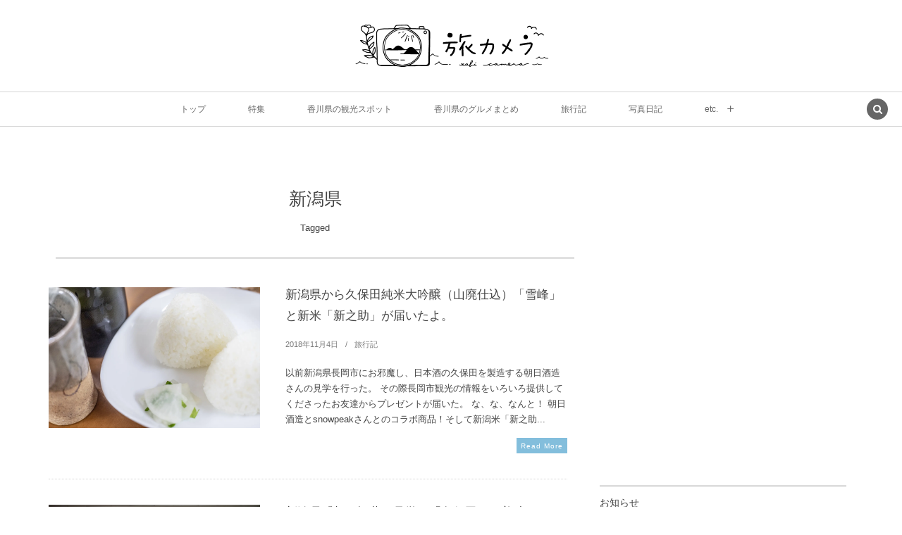

--- FILE ---
content_type: text/html; charset=UTF-8
request_url: https://digitalcamera-travel.info/tag/niigata/
body_size: 15054
content:
<!DOCTYPE html><html lang="ja"><head prefix="og: http://ogp.me/ns# fb: http://ogp.me/ns/fb# blog: http://ogp.me/ns/website#"><meta charset="UTF-8" />
<meta name="viewport" content="width=device-width,initial-scale=1,minimum-scale=1,user-scalable=yes" />
<meta name="description" content="  新潟県タグの記事一覧" /><meta property="og:title" content="新潟県  タグが付けられた記事一覧を表示しています。  | 旅カメラ" /><meta property="og:type" content="article" /><meta property="og:url" content="https://digitalcamera-travel.info/tag/niigata/" /><meta property="og:image" content="http://digitalcamera-travel.info/wp-content/uploads/23.jpg" /><meta property="og:image:width" content="2048" /><meta property="og:image:height" content="1365" /><meta property="og:description" content="  新潟県タグの記事一覧" /><meta property="og:site_name" content="旅カメラ" /><link rel="canonical" href="https://digitalcamera-travel.info/tag/niigata/" /><script data-cfasync="false" data-no-defer="1" data-no-minify="1" data-no-optimize="1">var ewww_webp_supported=!1;function check_webp_feature(A,e){var w;e=void 0!==e?e:function(){},ewww_webp_supported?e(ewww_webp_supported):((w=new Image).onload=function(){ewww_webp_supported=0<w.width&&0<w.height,e&&e(ewww_webp_supported)},w.onerror=function(){e&&e(!1)},w.src="data:image/webp;base64,"+{alpha:"UklGRkoAAABXRUJQVlA4WAoAAAAQAAAAAAAAAAAAQUxQSAwAAAARBxAR/Q9ERP8DAABWUDggGAAAABQBAJ0BKgEAAQAAAP4AAA3AAP7mtQAAAA=="}[A])}check_webp_feature("alpha");</script><script data-cfasync="false" data-no-defer="1" data-no-minify="1" data-no-optimize="1">var Arrive=function(c,w){"use strict";if(c.MutationObserver&&"undefined"!=typeof HTMLElement){var r,a=0,u=(r=HTMLElement.prototype.matches||HTMLElement.prototype.webkitMatchesSelector||HTMLElement.prototype.mozMatchesSelector||HTMLElement.prototype.msMatchesSelector,{matchesSelector:function(e,t){return e instanceof HTMLElement&&r.call(e,t)},addMethod:function(e,t,r){var a=e[t];e[t]=function(){return r.length==arguments.length?r.apply(this,arguments):"function"==typeof a?a.apply(this,arguments):void 0}},callCallbacks:function(e,t){t&&t.options.onceOnly&&1==t.firedElems.length&&(e=[e[0]]);for(var r,a=0;r=e[a];a++)r&&r.callback&&r.callback.call(r.elem,r.elem);t&&t.options.onceOnly&&1==t.firedElems.length&&t.me.unbindEventWithSelectorAndCallback.call(t.target,t.selector,t.callback)},checkChildNodesRecursively:function(e,t,r,a){for(var i,n=0;i=e[n];n++)r(i,t,a)&&a.push({callback:t.callback,elem:i}),0<i.childNodes.length&&u.checkChildNodesRecursively(i.childNodes,t,r,a)},mergeArrays:function(e,t){var r,a={};for(r in e)e.hasOwnProperty(r)&&(a[r]=e[r]);for(r in t)t.hasOwnProperty(r)&&(a[r]=t[r]);return a},toElementsArray:function(e){return e=void 0!==e&&("number"!=typeof e.length||e===c)?[e]:e}}),e=(l.prototype.addEvent=function(e,t,r,a){a={target:e,selector:t,options:r,callback:a,firedElems:[]};return this._beforeAdding&&this._beforeAdding(a),this._eventsBucket.push(a),a},l.prototype.removeEvent=function(e){for(var t,r=this._eventsBucket.length-1;t=this._eventsBucket[r];r--)e(t)&&(this._beforeRemoving&&this._beforeRemoving(t),(t=this._eventsBucket.splice(r,1))&&t.length&&(t[0].callback=null))},l.prototype.beforeAdding=function(e){this._beforeAdding=e},l.prototype.beforeRemoving=function(e){this._beforeRemoving=e},l),t=function(i,n){var o=new e,l=this,s={fireOnAttributesModification:!1};return o.beforeAdding(function(t){var e=t.target;e!==c.document&&e!==c||(e=document.getElementsByTagName("html")[0]);var r=new MutationObserver(function(e){n.call(this,e,t)}),a=i(t.options);r.observe(e,a),t.observer=r,t.me=l}),o.beforeRemoving(function(e){e.observer.disconnect()}),this.bindEvent=function(e,t,r){t=u.mergeArrays(s,t);for(var a=u.toElementsArray(this),i=0;i<a.length;i++)o.addEvent(a[i],e,t,r)},this.unbindEvent=function(){var r=u.toElementsArray(this);o.removeEvent(function(e){for(var t=0;t<r.length;t++)if(this===w||e.target===r[t])return!0;return!1})},this.unbindEventWithSelectorOrCallback=function(r){var a=u.toElementsArray(this),i=r,e="function"==typeof r?function(e){for(var t=0;t<a.length;t++)if((this===w||e.target===a[t])&&e.callback===i)return!0;return!1}:function(e){for(var t=0;t<a.length;t++)if((this===w||e.target===a[t])&&e.selector===r)return!0;return!1};o.removeEvent(e)},this.unbindEventWithSelectorAndCallback=function(r,a){var i=u.toElementsArray(this);o.removeEvent(function(e){for(var t=0;t<i.length;t++)if((this===w||e.target===i[t])&&e.selector===r&&e.callback===a)return!0;return!1})},this},i=new function(){var s={fireOnAttributesModification:!1,onceOnly:!1,existing:!1};function n(e,t,r){return!(!u.matchesSelector(e,t.selector)||(e._id===w&&(e._id=a++),-1!=t.firedElems.indexOf(e._id)))&&(t.firedElems.push(e._id),!0)}var c=(i=new t(function(e){var t={attributes:!1,childList:!0,subtree:!0};return e.fireOnAttributesModification&&(t.attributes=!0),t},function(e,i){e.forEach(function(e){var t=e.addedNodes,r=e.target,a=[];null!==t&&0<t.length?u.checkChildNodesRecursively(t,i,n,a):"attributes"===e.type&&n(r,i)&&a.push({callback:i.callback,elem:r}),u.callCallbacks(a,i)})})).bindEvent;return i.bindEvent=function(e,t,r){t=void 0===r?(r=t,s):u.mergeArrays(s,t);var a=u.toElementsArray(this);if(t.existing){for(var i=[],n=0;n<a.length;n++)for(var o=a[n].querySelectorAll(e),l=0;l<o.length;l++)i.push({callback:r,elem:o[l]});if(t.onceOnly&&i.length)return r.call(i[0].elem,i[0].elem);setTimeout(u.callCallbacks,1,i)}c.call(this,e,t,r)},i},o=new function(){var a={};function i(e,t){return u.matchesSelector(e,t.selector)}var n=(o=new t(function(){return{childList:!0,subtree:!0}},function(e,r){e.forEach(function(e){var t=e.removedNodes,e=[];null!==t&&0<t.length&&u.checkChildNodesRecursively(t,r,i,e),u.callCallbacks(e,r)})})).bindEvent;return o.bindEvent=function(e,t,r){t=void 0===r?(r=t,a):u.mergeArrays(a,t),n.call(this,e,t,r)},o};d(HTMLElement.prototype),d(NodeList.prototype),d(HTMLCollection.prototype),d(HTMLDocument.prototype),d(Window.prototype);var n={};return s(i,n,"unbindAllArrive"),s(o,n,"unbindAllLeave"),n}function l(){this._eventsBucket=[],this._beforeAdding=null,this._beforeRemoving=null}function s(e,t,r){u.addMethod(t,r,e.unbindEvent),u.addMethod(t,r,e.unbindEventWithSelectorOrCallback),u.addMethod(t,r,e.unbindEventWithSelectorAndCallback)}function d(e){e.arrive=i.bindEvent,s(i,e,"unbindArrive"),e.leave=o.bindEvent,s(o,e,"unbindLeave")}}(window,void 0),ewww_webp_supported=!1;function check_webp_feature(e,t){var r;ewww_webp_supported?t(ewww_webp_supported):((r=new Image).onload=function(){ewww_webp_supported=0<r.width&&0<r.height,t(ewww_webp_supported)},r.onerror=function(){t(!1)},r.src="data:image/webp;base64,"+{alpha:"UklGRkoAAABXRUJQVlA4WAoAAAAQAAAAAAAAAAAAQUxQSAwAAAARBxAR/Q9ERP8DAABWUDggGAAAABQBAJ0BKgEAAQAAAP4AAA3AAP7mtQAAAA==",animation:"UklGRlIAAABXRUJQVlA4WAoAAAASAAAAAAAAAAAAQU5JTQYAAAD/////AABBTk1GJgAAAAAAAAAAAAAAAAAAAGQAAABWUDhMDQAAAC8AAAAQBxAREYiI/gcA"}[e])}function ewwwLoadImages(e){if(e){for(var t=document.querySelectorAll(".batch-image img, .image-wrapper a, .ngg-pro-masonry-item a, .ngg-galleria-offscreen-seo-wrapper a"),r=0,a=t.length;r<a;r++)ewwwAttr(t[r],"data-src",t[r].getAttribute("data-webp")),ewwwAttr(t[r],"data-thumbnail",t[r].getAttribute("data-webp-thumbnail"));for(var i=document.querySelectorAll("div.woocommerce-product-gallery__image"),r=0,a=i.length;r<a;r++)ewwwAttr(i[r],"data-thumb",i[r].getAttribute("data-webp-thumb"))}for(var n=document.querySelectorAll("video"),r=0,a=n.length;r<a;r++)ewwwAttr(n[r],"poster",e?n[r].getAttribute("data-poster-webp"):n[r].getAttribute("data-poster-image"));for(var o,l=document.querySelectorAll("img.ewww_webp_lazy_load"),r=0,a=l.length;r<a;r++)e&&(ewwwAttr(l[r],"data-lazy-srcset",l[r].getAttribute("data-lazy-srcset-webp")),ewwwAttr(l[r],"data-srcset",l[r].getAttribute("data-srcset-webp")),ewwwAttr(l[r],"data-lazy-src",l[r].getAttribute("data-lazy-src-webp")),ewwwAttr(l[r],"data-src",l[r].getAttribute("data-src-webp")),ewwwAttr(l[r],"data-orig-file",l[r].getAttribute("data-webp-orig-file")),ewwwAttr(l[r],"data-medium-file",l[r].getAttribute("data-webp-medium-file")),ewwwAttr(l[r],"data-large-file",l[r].getAttribute("data-webp-large-file")),null!=(o=l[r].getAttribute("srcset"))&&!1!==o&&o.includes("R0lGOD")&&ewwwAttr(l[r],"src",l[r].getAttribute("data-lazy-src-webp"))),l[r].className=l[r].className.replace(/\bewww_webp_lazy_load\b/,"");for(var s=document.querySelectorAll(".ewww_webp"),r=0,a=s.length;r<a;r++)e?(ewwwAttr(s[r],"srcset",s[r].getAttribute("data-srcset-webp")),ewwwAttr(s[r],"src",s[r].getAttribute("data-src-webp")),ewwwAttr(s[r],"data-orig-file",s[r].getAttribute("data-webp-orig-file")),ewwwAttr(s[r],"data-medium-file",s[r].getAttribute("data-webp-medium-file")),ewwwAttr(s[r],"data-large-file",s[r].getAttribute("data-webp-large-file")),ewwwAttr(s[r],"data-large_image",s[r].getAttribute("data-webp-large_image")),ewwwAttr(s[r],"data-src",s[r].getAttribute("data-webp-src"))):(ewwwAttr(s[r],"srcset",s[r].getAttribute("data-srcset-img")),ewwwAttr(s[r],"src",s[r].getAttribute("data-src-img"))),s[r].className=s[r].className.replace(/\bewww_webp\b/,"ewww_webp_loaded");window.jQuery&&jQuery.fn.isotope&&jQuery.fn.imagesLoaded&&(jQuery(".fusion-posts-container-infinite").imagesLoaded(function(){jQuery(".fusion-posts-container-infinite").hasClass("isotope")&&jQuery(".fusion-posts-container-infinite").isotope()}),jQuery(".fusion-portfolio:not(.fusion-recent-works) .fusion-portfolio-wrapper").imagesLoaded(function(){jQuery(".fusion-portfolio:not(.fusion-recent-works) .fusion-portfolio-wrapper").isotope()}))}function ewwwWebPInit(e){ewwwLoadImages(e),ewwwNggLoadGalleries(e),document.arrive(".ewww_webp",function(){ewwwLoadImages(e)}),document.arrive(".ewww_webp_lazy_load",function(){ewwwLoadImages(e)}),document.arrive("videos",function(){ewwwLoadImages(e)}),"loading"==document.readyState?document.addEventListener("DOMContentLoaded",ewwwJSONParserInit):("undefined"!=typeof galleries&&ewwwNggParseGalleries(e),ewwwWooParseVariations(e))}function ewwwAttr(e,t,r){null!=r&&!1!==r&&e.setAttribute(t,r)}function ewwwJSONParserInit(){"undefined"!=typeof galleries&&check_webp_feature("alpha",ewwwNggParseGalleries),check_webp_feature("alpha",ewwwWooParseVariations)}function ewwwWooParseVariations(e){if(e)for(var t=document.querySelectorAll("form.variations_form"),r=0,a=t.length;r<a;r++){var i=t[r].getAttribute("data-product_variations"),n=!1;try{for(var o in i=JSON.parse(i))void 0!==i[o]&&void 0!==i[o].image&&(void 0!==i[o].image.src_webp&&(i[o].image.src=i[o].image.src_webp,n=!0),void 0!==i[o].image.srcset_webp&&(i[o].image.srcset=i[o].image.srcset_webp,n=!0),void 0!==i[o].image.full_src_webp&&(i[o].image.full_src=i[o].image.full_src_webp,n=!0),void 0!==i[o].image.gallery_thumbnail_src_webp&&(i[o].image.gallery_thumbnail_src=i[o].image.gallery_thumbnail_src_webp,n=!0),void 0!==i[o].image.thumb_src_webp&&(i[o].image.thumb_src=i[o].image.thumb_src_webp,n=!0));n&&ewwwAttr(t[r],"data-product_variations",JSON.stringify(i))}catch(e){}}}function ewwwNggParseGalleries(e){if(e)for(var t in galleries){var r=galleries[t];galleries[t].images_list=ewwwNggParseImageList(r.images_list)}}function ewwwNggLoadGalleries(e){e&&document.addEventListener("ngg.galleria.themeadded",function(e,t){window.ngg_galleria._create_backup=window.ngg_galleria.create,window.ngg_galleria.create=function(e,t){var r=$(e).data("id");return galleries["gallery_"+r].images_list=ewwwNggParseImageList(galleries["gallery_"+r].images_list),window.ngg_galleria._create_backup(e,t)}})}function ewwwNggParseImageList(e){for(var t in e){var r=e[t];if(void 0!==r["image-webp"]&&(e[t].image=r["image-webp"],delete e[t]["image-webp"]),void 0!==r["thumb-webp"]&&(e[t].thumb=r["thumb-webp"],delete e[t]["thumb-webp"]),void 0!==r.full_image_webp&&(e[t].full_image=r.full_image_webp,delete e[t].full_image_webp),void 0!==r.srcsets)for(var a in r.srcsets)nggSrcset=r.srcsets[a],void 0!==r.srcsets[a+"-webp"]&&(e[t].srcsets[a]=r.srcsets[a+"-webp"],delete e[t].srcsets[a+"-webp"]);if(void 0!==r.full_srcsets)for(var i in r.full_srcsets)nggFSrcset=r.full_srcsets[i],void 0!==r.full_srcsets[i+"-webp"]&&(e[t].full_srcsets[i]=r.full_srcsets[i+"-webp"],delete e[t].full_srcsets[i+"-webp"])}return e}check_webp_feature("alpha",ewwwWebPInit);</script><title>新潟県  タグが付けられた記事一覧を表示しています。  | 旅カメラ</title>
<meta name='robots' content='max-image-preview:large' />
<link rel="dns-prefetch" href="//connect.facebook.net" /><link rel="dns-prefetch" href="//secure.gravatar.com" /><link rel="dns-prefetch" href="//api.pinterest.com" /><link rel="dns-prefetch" href="//jsoon.digitiminimi.com" /><link rel="dns-prefetch" href="//b.hatena.ne.jp" /><link rel="dns-prefetch" href="//platform.twitter.com" /><link rel='dns-prefetch' href='//ajax.googleapis.com' />
<link rel="alternate" type="application/rss+xml" title="旅カメラ &raquo; フィード" href="https://digitalcamera-travel.info/feed/" />
<link rel="alternate" type="application/rss+xml" title="旅カメラ &raquo; コメントフィード" href="https://digitalcamera-travel.info/comments/feed/" />
<link rel="alternate" type="application/rss+xml" title="旅カメラ &raquo; 新潟県 タグのフィード" href="https://digitalcamera-travel.info/tag/niigata/feed/" />
<style id='wp-img-auto-sizes-contain-inline-css' type='text/css'>
img:is([sizes=auto i],[sizes^="auto," i]){contain-intrinsic-size:3000px 1500px}
/*# sourceURL=wp-img-auto-sizes-contain-inline-css */
</style>
<style id='wp-block-library-inline-css' type='text/css'>
:root{--wp-block-synced-color:#7a00df;--wp-block-synced-color--rgb:122,0,223;--wp-bound-block-color:var(--wp-block-synced-color);--wp-editor-canvas-background:#ddd;--wp-admin-theme-color:#007cba;--wp-admin-theme-color--rgb:0,124,186;--wp-admin-theme-color-darker-10:#006ba1;--wp-admin-theme-color-darker-10--rgb:0,107,160.5;--wp-admin-theme-color-darker-20:#005a87;--wp-admin-theme-color-darker-20--rgb:0,90,135;--wp-admin-border-width-focus:2px}@media (min-resolution:192dpi){:root{--wp-admin-border-width-focus:1.5px}}.wp-element-button{cursor:pointer}:root .has-very-light-gray-background-color{background-color:#eee}:root .has-very-dark-gray-background-color{background-color:#313131}:root .has-very-light-gray-color{color:#eee}:root .has-very-dark-gray-color{color:#313131}:root .has-vivid-green-cyan-to-vivid-cyan-blue-gradient-background{background:linear-gradient(135deg,#00d084,#0693e3)}:root .has-purple-crush-gradient-background{background:linear-gradient(135deg,#34e2e4,#4721fb 50%,#ab1dfe)}:root .has-hazy-dawn-gradient-background{background:linear-gradient(135deg,#faaca8,#dad0ec)}:root .has-subdued-olive-gradient-background{background:linear-gradient(135deg,#fafae1,#67a671)}:root .has-atomic-cream-gradient-background{background:linear-gradient(135deg,#fdd79a,#004a59)}:root .has-nightshade-gradient-background{background:linear-gradient(135deg,#330968,#31cdcf)}:root .has-midnight-gradient-background{background:linear-gradient(135deg,#020381,#2874fc)}:root{--wp--preset--font-size--normal:16px;--wp--preset--font-size--huge:42px}.has-regular-font-size{font-size:1em}.has-larger-font-size{font-size:2.625em}.has-normal-font-size{font-size:var(--wp--preset--font-size--normal)}.has-huge-font-size{font-size:var(--wp--preset--font-size--huge)}.has-text-align-center{text-align:center}.has-text-align-left{text-align:left}.has-text-align-right{text-align:right}.has-fit-text{white-space:nowrap!important}#end-resizable-editor-section{display:none}.aligncenter{clear:both}.items-justified-left{justify-content:flex-start}.items-justified-center{justify-content:center}.items-justified-right{justify-content:flex-end}.items-justified-space-between{justify-content:space-between}.screen-reader-text{border:0;clip-path:inset(50%);height:1px;margin:-1px;overflow:hidden;padding:0;position:absolute;width:1px;word-wrap:normal!important}.screen-reader-text:focus{background-color:#ddd;clip-path:none;color:#444;display:block;font-size:1em;height:auto;left:5px;line-height:normal;padding:15px 23px 14px;text-decoration:none;top:5px;width:auto;z-index:100000}html :where(.has-border-color){border-style:solid}html :where([style*=border-top-color]){border-top-style:solid}html :where([style*=border-right-color]){border-right-style:solid}html :where([style*=border-bottom-color]){border-bottom-style:solid}html :where([style*=border-left-color]){border-left-style:solid}html :where([style*=border-width]){border-style:solid}html :where([style*=border-top-width]){border-top-style:solid}html :where([style*=border-right-width]){border-right-style:solid}html :where([style*=border-bottom-width]){border-bottom-style:solid}html :where([style*=border-left-width]){border-left-style:solid}html :where(img[class*=wp-image-]){height:auto;max-width:100%}:where(figure){margin:0 0 1em}html :where(.is-position-sticky){--wp-admin--admin-bar--position-offset:var(--wp-admin--admin-bar--height,0px)}@media screen and (max-width:600px){html :where(.is-position-sticky){--wp-admin--admin-bar--position-offset:0px}}

/*# sourceURL=wp-block-library-inline-css */
</style><style id='wp-block-paragraph-inline-css' type='text/css'>
.is-small-text{font-size:.875em}.is-regular-text{font-size:1em}.is-large-text{font-size:2.25em}.is-larger-text{font-size:3em}.has-drop-cap:not(:focus):first-letter{float:left;font-size:8.4em;font-style:normal;font-weight:100;line-height:.68;margin:.05em .1em 0 0;text-transform:uppercase}body.rtl .has-drop-cap:not(:focus):first-letter{float:none;margin-left:.1em}p.has-drop-cap.has-background{overflow:hidden}:root :where(p.has-background){padding:1.25em 2.375em}:where(p.has-text-color:not(.has-link-color)) a{color:inherit}p.has-text-align-left[style*="writing-mode:vertical-lr"],p.has-text-align-right[style*="writing-mode:vertical-rl"]{rotate:180deg}
/*# sourceURL=https://digitalcamera-travel.info/wp-includes/blocks/paragraph/style.min.css */
</style>
<style id='wp-block-quote-inline-css' type='text/css'>
.wp-block-quote{box-sizing:border-box;overflow-wrap:break-word}.wp-block-quote.is-large:where(:not(.is-style-plain)),.wp-block-quote.is-style-large:where(:not(.is-style-plain)){margin-bottom:1em;padding:0 1em}.wp-block-quote.is-large:where(:not(.is-style-plain)) p,.wp-block-quote.is-style-large:where(:not(.is-style-plain)) p{font-size:1.5em;font-style:italic;line-height:1.6}.wp-block-quote.is-large:where(:not(.is-style-plain)) cite,.wp-block-quote.is-large:where(:not(.is-style-plain)) footer,.wp-block-quote.is-style-large:where(:not(.is-style-plain)) cite,.wp-block-quote.is-style-large:where(:not(.is-style-plain)) footer{font-size:1.125em;text-align:right}.wp-block-quote>cite{display:block}
/*# sourceURL=https://digitalcamera-travel.info/wp-includes/blocks/quote/style.min.css */
</style>
<style id='global-styles-inline-css' type='text/css'>
:root{--wp--preset--aspect-ratio--square: 1;--wp--preset--aspect-ratio--4-3: 4/3;--wp--preset--aspect-ratio--3-4: 3/4;--wp--preset--aspect-ratio--3-2: 3/2;--wp--preset--aspect-ratio--2-3: 2/3;--wp--preset--aspect-ratio--16-9: 16/9;--wp--preset--aspect-ratio--9-16: 9/16;--wp--preset--color--black: #000000;--wp--preset--color--cyan-bluish-gray: #abb8c3;--wp--preset--color--white: #ffffff;--wp--preset--color--pale-pink: #f78da7;--wp--preset--color--vivid-red: #cf2e2e;--wp--preset--color--luminous-vivid-orange: #ff6900;--wp--preset--color--luminous-vivid-amber: #fcb900;--wp--preset--color--light-green-cyan: #7bdcb5;--wp--preset--color--vivid-green-cyan: #00d084;--wp--preset--color--pale-cyan-blue: #8ed1fc;--wp--preset--color--vivid-cyan-blue: #0693e3;--wp--preset--color--vivid-purple: #9b51e0;--wp--preset--gradient--vivid-cyan-blue-to-vivid-purple: linear-gradient(135deg,rgb(6,147,227) 0%,rgb(155,81,224) 100%);--wp--preset--gradient--light-green-cyan-to-vivid-green-cyan: linear-gradient(135deg,rgb(122,220,180) 0%,rgb(0,208,130) 100%);--wp--preset--gradient--luminous-vivid-amber-to-luminous-vivid-orange: linear-gradient(135deg,rgb(252,185,0) 0%,rgb(255,105,0) 100%);--wp--preset--gradient--luminous-vivid-orange-to-vivid-red: linear-gradient(135deg,rgb(255,105,0) 0%,rgb(207,46,46) 100%);--wp--preset--gradient--very-light-gray-to-cyan-bluish-gray: linear-gradient(135deg,rgb(238,238,238) 0%,rgb(169,184,195) 100%);--wp--preset--gradient--cool-to-warm-spectrum: linear-gradient(135deg,rgb(74,234,220) 0%,rgb(151,120,209) 20%,rgb(207,42,186) 40%,rgb(238,44,130) 60%,rgb(251,105,98) 80%,rgb(254,248,76) 100%);--wp--preset--gradient--blush-light-purple: linear-gradient(135deg,rgb(255,206,236) 0%,rgb(152,150,240) 100%);--wp--preset--gradient--blush-bordeaux: linear-gradient(135deg,rgb(254,205,165) 0%,rgb(254,45,45) 50%,rgb(107,0,62) 100%);--wp--preset--gradient--luminous-dusk: linear-gradient(135deg,rgb(255,203,112) 0%,rgb(199,81,192) 50%,rgb(65,88,208) 100%);--wp--preset--gradient--pale-ocean: linear-gradient(135deg,rgb(255,245,203) 0%,rgb(182,227,212) 50%,rgb(51,167,181) 100%);--wp--preset--gradient--electric-grass: linear-gradient(135deg,rgb(202,248,128) 0%,rgb(113,206,126) 100%);--wp--preset--gradient--midnight: linear-gradient(135deg,rgb(2,3,129) 0%,rgb(40,116,252) 100%);--wp--preset--font-size--small: 13px;--wp--preset--font-size--medium: 20px;--wp--preset--font-size--large: 36px;--wp--preset--font-size--x-large: 42px;--wp--preset--spacing--20: 0.44rem;--wp--preset--spacing--30: 0.67rem;--wp--preset--spacing--40: 1rem;--wp--preset--spacing--50: 1.5rem;--wp--preset--spacing--60: 2.25rem;--wp--preset--spacing--70: 3.38rem;--wp--preset--spacing--80: 5.06rem;--wp--preset--shadow--natural: 6px 6px 9px rgba(0, 0, 0, 0.2);--wp--preset--shadow--deep: 12px 12px 50px rgba(0, 0, 0, 0.4);--wp--preset--shadow--sharp: 6px 6px 0px rgba(0, 0, 0, 0.2);--wp--preset--shadow--outlined: 6px 6px 0px -3px rgb(255, 255, 255), 6px 6px rgb(0, 0, 0);--wp--preset--shadow--crisp: 6px 6px 0px rgb(0, 0, 0);}:where(.is-layout-flex){gap: 0.5em;}:where(.is-layout-grid){gap: 0.5em;}body .is-layout-flex{display: flex;}.is-layout-flex{flex-wrap: wrap;align-items: center;}.is-layout-flex > :is(*, div){margin: 0;}body .is-layout-grid{display: grid;}.is-layout-grid > :is(*, div){margin: 0;}:where(.wp-block-columns.is-layout-flex){gap: 2em;}:where(.wp-block-columns.is-layout-grid){gap: 2em;}:where(.wp-block-post-template.is-layout-flex){gap: 1.25em;}:where(.wp-block-post-template.is-layout-grid){gap: 1.25em;}.has-black-color{color: var(--wp--preset--color--black) !important;}.has-cyan-bluish-gray-color{color: var(--wp--preset--color--cyan-bluish-gray) !important;}.has-white-color{color: var(--wp--preset--color--white) !important;}.has-pale-pink-color{color: var(--wp--preset--color--pale-pink) !important;}.has-vivid-red-color{color: var(--wp--preset--color--vivid-red) !important;}.has-luminous-vivid-orange-color{color: var(--wp--preset--color--luminous-vivid-orange) !important;}.has-luminous-vivid-amber-color{color: var(--wp--preset--color--luminous-vivid-amber) !important;}.has-light-green-cyan-color{color: var(--wp--preset--color--light-green-cyan) !important;}.has-vivid-green-cyan-color{color: var(--wp--preset--color--vivid-green-cyan) !important;}.has-pale-cyan-blue-color{color: var(--wp--preset--color--pale-cyan-blue) !important;}.has-vivid-cyan-blue-color{color: var(--wp--preset--color--vivid-cyan-blue) !important;}.has-vivid-purple-color{color: var(--wp--preset--color--vivid-purple) !important;}.has-black-background-color{background-color: var(--wp--preset--color--black) !important;}.has-cyan-bluish-gray-background-color{background-color: var(--wp--preset--color--cyan-bluish-gray) !important;}.has-white-background-color{background-color: var(--wp--preset--color--white) !important;}.has-pale-pink-background-color{background-color: var(--wp--preset--color--pale-pink) !important;}.has-vivid-red-background-color{background-color: var(--wp--preset--color--vivid-red) !important;}.has-luminous-vivid-orange-background-color{background-color: var(--wp--preset--color--luminous-vivid-orange) !important;}.has-luminous-vivid-amber-background-color{background-color: var(--wp--preset--color--luminous-vivid-amber) !important;}.has-light-green-cyan-background-color{background-color: var(--wp--preset--color--light-green-cyan) !important;}.has-vivid-green-cyan-background-color{background-color: var(--wp--preset--color--vivid-green-cyan) !important;}.has-pale-cyan-blue-background-color{background-color: var(--wp--preset--color--pale-cyan-blue) !important;}.has-vivid-cyan-blue-background-color{background-color: var(--wp--preset--color--vivid-cyan-blue) !important;}.has-vivid-purple-background-color{background-color: var(--wp--preset--color--vivid-purple) !important;}.has-black-border-color{border-color: var(--wp--preset--color--black) !important;}.has-cyan-bluish-gray-border-color{border-color: var(--wp--preset--color--cyan-bluish-gray) !important;}.has-white-border-color{border-color: var(--wp--preset--color--white) !important;}.has-pale-pink-border-color{border-color: var(--wp--preset--color--pale-pink) !important;}.has-vivid-red-border-color{border-color: var(--wp--preset--color--vivid-red) !important;}.has-luminous-vivid-orange-border-color{border-color: var(--wp--preset--color--luminous-vivid-orange) !important;}.has-luminous-vivid-amber-border-color{border-color: var(--wp--preset--color--luminous-vivid-amber) !important;}.has-light-green-cyan-border-color{border-color: var(--wp--preset--color--light-green-cyan) !important;}.has-vivid-green-cyan-border-color{border-color: var(--wp--preset--color--vivid-green-cyan) !important;}.has-pale-cyan-blue-border-color{border-color: var(--wp--preset--color--pale-cyan-blue) !important;}.has-vivid-cyan-blue-border-color{border-color: var(--wp--preset--color--vivid-cyan-blue) !important;}.has-vivid-purple-border-color{border-color: var(--wp--preset--color--vivid-purple) !important;}.has-vivid-cyan-blue-to-vivid-purple-gradient-background{background: var(--wp--preset--gradient--vivid-cyan-blue-to-vivid-purple) !important;}.has-light-green-cyan-to-vivid-green-cyan-gradient-background{background: var(--wp--preset--gradient--light-green-cyan-to-vivid-green-cyan) !important;}.has-luminous-vivid-amber-to-luminous-vivid-orange-gradient-background{background: var(--wp--preset--gradient--luminous-vivid-amber-to-luminous-vivid-orange) !important;}.has-luminous-vivid-orange-to-vivid-red-gradient-background{background: var(--wp--preset--gradient--luminous-vivid-orange-to-vivid-red) !important;}.has-very-light-gray-to-cyan-bluish-gray-gradient-background{background: var(--wp--preset--gradient--very-light-gray-to-cyan-bluish-gray) !important;}.has-cool-to-warm-spectrum-gradient-background{background: var(--wp--preset--gradient--cool-to-warm-spectrum) !important;}.has-blush-light-purple-gradient-background{background: var(--wp--preset--gradient--blush-light-purple) !important;}.has-blush-bordeaux-gradient-background{background: var(--wp--preset--gradient--blush-bordeaux) !important;}.has-luminous-dusk-gradient-background{background: var(--wp--preset--gradient--luminous-dusk) !important;}.has-pale-ocean-gradient-background{background: var(--wp--preset--gradient--pale-ocean) !important;}.has-electric-grass-gradient-background{background: var(--wp--preset--gradient--electric-grass) !important;}.has-midnight-gradient-background{background: var(--wp--preset--gradient--midnight) !important;}.has-small-font-size{font-size: var(--wp--preset--font-size--small) !important;}.has-medium-font-size{font-size: var(--wp--preset--font-size--medium) !important;}.has-large-font-size{font-size: var(--wp--preset--font-size--large) !important;}.has-x-large-font-size{font-size: var(--wp--preset--font-size--x-large) !important;}
/*# sourceURL=global-styles-inline-css */
</style>

<style id='classic-theme-styles-inline-css' type='text/css'>
/*! This file is auto-generated */
.wp-block-button__link{color:#fff;background-color:#32373c;border-radius:9999px;box-shadow:none;text-decoration:none;padding:calc(.667em + 2px) calc(1.333em + 2px);font-size:1.125em}.wp-block-file__button{background:#32373c;color:#fff;text-decoration:none}
/*# sourceURL=/wp-includes/css/classic-themes.min.css */
</style>
<link rel='stylesheet' id='digipress-css' href='https://digitalcamera-travel.info/wp-content/themes/dp-lemon-cream/css/pc.css?ver=20251204003438' type='text/css' media='all' />
<link rel='stylesheet' id='deb-style-blocks-common-css' href='https://digitalcamera-travel.info/wp-content/plugins/dp-ex-blocks-free/dist/style-backend.css?ver=20251224115531' type='text/css' media='all' />
<style id='deb-common-styles-inline-css' type='text/css'>
:root{--deb-primary-color:#83bedc;--deb-base-font-color:#444444;--deb-container-bg-color:#ffffff;}body [class*="-reset--line-center-btm"][class*="-keycolor"]::after{--deb-line-color:#83bedc;}body [class*="-line-btm"][class*="-keycolor"]::after{border-color:#83bedc;}body [class*="-reset--line-left"][class*="-keycolor"]::after{--deb-line-color:#83bedc;}body [class*="-reset--deco-circle"][class*="-keycolor"]::after{--deb-circle-color:rgba(131,190,220,.24);--deb-circle-color-ov1:rgba(131,190,220,.3);--deb-circle-color-ov2:rgba(131,190,220,.15);}body p.is-style-box-deco-balloon{background-color:#83bedc;color:#ffffff;}body p.is-style-box-deco-balloon::after{border-color:#83bedc transparent transparent;}
/*# sourceURL=deb-common-styles-inline-css */
</style>
<link rel='stylesheet' id='dp-visual-css' href='https://digitalcamera-travel.info/wp-content/uploads/digipress/lemon_cream/css/visual-custom.css?ver=20251204003438' type='text/css' media='all' />
<script src="https://ajax.googleapis.com/ajax/libs/jquery/3.7.1/jquery.min.js?ver=6.9" id="jquery-js"></script>
<link rel="https://api.w.org/" href="https://digitalcamera-travel.info/wp-json/" /><link rel="alternate" title="JSON" type="application/json" href="https://digitalcamera-travel.info/wp-json/wp/v2/tags/819" /><link rel="EditURI" type="application/rsd+xml" title="RSD" href="https://digitalcamera-travel.info/xmlrpc.php?rsd" />

<link rel="icon" href="https://digitalcamera-travel.info/wp-content/uploads/cropped-09e206f5750b6541346a7f1bf563bbe7-32x32.png" sizes="32x32" />
<link rel="icon" href="https://digitalcamera-travel.info/wp-content/uploads/cropped-09e206f5750b6541346a7f1bf563bbe7-192x192.png" sizes="192x192" />
<link rel="apple-touch-icon" href="https://digitalcamera-travel.info/wp-content/uploads/cropped-09e206f5750b6541346a7f1bf563bbe7-180x180.png" />
<meta name="msapplication-TileImage" content="https://digitalcamera-travel.info/wp-content/uploads/cropped-09e206f5750b6541346a7f1bf563bbe7-270x270.png" />
<script>j$=jQuery;</script></head>
<body class="archive tag tag-niigata tag-819 wp-theme-dp-lemon-cream pc header-normal"><div id="wrapper">
<header id="header" class="header-normal">
<div id="header-content"><h1 class="header_title img"><a href="https://digitalcamera-travel.info/" title="旅カメラ"><img src="https://digitalcamera-travel.info/wp-content/uploads/digipress/lemon_cream/title/tabicamera.png" alt="旅カメラ" /></a></h1></div><div id="header-bar" class="header-bar">
<div id="header-bar-content" class="header-bar-content has_search"><nav id="header-menu" class="header-menu-normal-page"><div id="header-menu-content"><ul id="global_menu_ul" class="menu_num_7"><li id="menu-item-5024" class="menu-item menu-item-type-custom menu-item-object-custom menu-item-home"><a href="https://digitalcamera-travel.info/" class="menu-link"><span class="menu-title">トップ</span></a></li>
<li id="menu-item-17605" class="menu-item menu-item-type-taxonomy menu-item-object-category"><a href="https://digitalcamera-travel.info/category/feature/" class="menu-link"><span class="menu-title">特集</span></a></li>
<li id="menu-item-33906" class="menu-item menu-item-type-post_type menu-item-object-page"><a href="https://digitalcamera-travel.info/kagawa-tourist-spot/" class="menu-link"><span class="menu-title">香川県の観光スポット</span></a></li>
<li id="menu-item-41373" class="menu-item menu-item-type-custom menu-item-object-custom"><a href="https://digitalcamera-travel.info/gourmet-summary/" class="menu-link"><span class="menu-title">香川県のグルメまとめ</span></a></li>
<li id="menu-item-17640" class="menu-item menu-item-type-post_type menu-item-object-page"><a href="https://digitalcamera-travel.info/travel-note/" class="menu-link"><span class="menu-title">旅行記</span></a></li>
<li id="menu-item-9662" class="menu-item menu-item-type-taxonomy menu-item-object-category"><a href="https://digitalcamera-travel.info/category/photo-diary/" class="menu-link"><span class="menu-title">写真日記</span></a></li>
<li id="menu-item-57207" class="menu-item menu-item-type-custom menu-item-object-custom menu-item-has-children"><a href="#" class="menu-link"><span class="menu-title">etc.</span></a>
<ul class="sub-menu">
	<li id="menu-item-28689" class="menu-item menu-item-type-taxonomy menu-item-object-category"><a href="https://digitalcamera-travel.info/category/gourmet-note/" class="menu-link"><span class="menu-title">グルメノート</span></a></li>
	<li id="menu-item-27558" class="menu-item menu-item-type-taxonomy menu-item-object-category"><a href="https://digitalcamera-travel.info/category/1day-1flower/" class="menu-link"><span class="menu-title">1日1花ギャラリー</span></a></li>
	<li id="menu-item-70354" class="menu-item menu-item-type-post_type menu-item-object-page"><a href="https://digitalcamera-travel.info/profile/" class="menu-link"><span class="menu-title">運営者について</span></a></li>
</ul>
</li>
</ul></div></nav><div id="expand_global_menu" class="icon-spaced-menu"><span>Menu</span></div>
</div></div></header><main id="main" class="not-home"><div id="main-content" class="clearfix"><div id="content" class="content two-col">
<header class="archive-header"><h1 class="archive-title"><span class="title">  新潟県</span></h1><div class="archive-desc">Tagged</div></header><div class="loop-content-frame clearfix"><div class="loop-content autopager normal"><article class="loop-article normal"><div class="thumb"><a href="https://digitalcamera-travel.info/niigata-sake-rice/" rel="bookmark" title="新潟県から久保田純米大吟醸（山廃仕込）「雪峰」と新米「新之助」が届いたよ。" class="thumb_link"><img src="[data-uri]" width="450" height="300" layout="responsive" class="wp-post-image ewww_webp" alt="新之助新米のオニギリ" srcset="[data-uri] 1w" data-src-img="https://digitalcamera-travel.info/wp-content/uploads/DSC09804-1-450x300.jpg" data-src-webp="https://digitalcamera-travel.info/wp-content/uploads/DSC09804-1-450x300.jpg.webp" data-srcset-webp="https://digitalcamera-travel.info/wp-content/uploads/DSC09804-1-450x300.jpg.webp 450w, https://digitalcamera-travel.info/wp-content/uploads/DSC09804-1-736x491.jpg.webp 736w, https://digitalcamera-travel.info/wp-content/uploads/DSC09804-1-1122x748.jpg.webp 1122w, https://digitalcamera-travel.info/wp-content/uploads/DSC09804-1-900x600.jpg.webp 900w, https://digitalcamera-travel.info/wp-content/uploads/DSC09804-1-380x253.jpg.webp 380w, https://digitalcamera-travel.info/wp-content/uploads/DSC09804-1-768x512.jpg.webp 768w, https://digitalcamera-travel.info/wp-content/uploads/DSC09804-1-760x507.jpg.webp 760w, https://digitalcamera-travel.info/wp-content/uploads/DSC09804-1-700x467.jpg.webp 700w, https://digitalcamera-travel.info/wp-content/uploads/DSC09804-1.jpg.webp 2024w" data-srcset-img="https://digitalcamera-travel.info/wp-content/uploads/DSC09804-1-450x300.jpg 450w, https://digitalcamera-travel.info/wp-content/uploads/DSC09804-1-736x491.jpg 736w, https://digitalcamera-travel.info/wp-content/uploads/DSC09804-1-1122x748.jpg 1122w, https://digitalcamera-travel.info/wp-content/uploads/DSC09804-1-900x600.jpg 900w, https://digitalcamera-travel.info/wp-content/uploads/DSC09804-1-380x253.jpg 380w, https://digitalcamera-travel.info/wp-content/uploads/DSC09804-1-768x512.jpg 768w, https://digitalcamera-travel.info/wp-content/uploads/DSC09804-1-760x507.jpg 760w, https://digitalcamera-travel.info/wp-content/uploads/DSC09804-1-700x467.jpg 700w, https://digitalcamera-travel.info/wp-content/uploads/DSC09804-1.jpg 2024w" data-eio="j" /><noscript><img src="https://digitalcamera-travel.info/wp-content/uploads/DSC09804-1-450x300.jpg" width="450" height="300" layout="responsive" class="wp-post-image" alt="新之助新米のオニギリ" srcset="https://digitalcamera-travel.info/wp-content/uploads/DSC09804-1-450x300.jpg 450w, https://digitalcamera-travel.info/wp-content/uploads/DSC09804-1-736x491.jpg 736w, https://digitalcamera-travel.info/wp-content/uploads/DSC09804-1-1122x748.jpg 1122w, https://digitalcamera-travel.info/wp-content/uploads/DSC09804-1-900x600.jpg 900w, https://digitalcamera-travel.info/wp-content/uploads/DSC09804-1-380x253.jpg 380w, https://digitalcamera-travel.info/wp-content/uploads/DSC09804-1-768x512.jpg 768w, https://digitalcamera-travel.info/wp-content/uploads/DSC09804-1-760x507.jpg 760w, https://digitalcamera-travel.info/wp-content/uploads/DSC09804-1-700x467.jpg 700w, https://digitalcamera-travel.info/wp-content/uploads/DSC09804-1.jpg 2024w" /></noscript></a></div><div class="details"><h1 class="entry-title loop-title"><a href="https://digitalcamera-travel.info/niigata-sake-rice/" rel="bookmark" title="新潟県から久保田純米大吟醸（山廃仕込）「雪峰」と新米「新之助」が届いたよ。">新潟県から久保田純米大吟醸（山廃仕込）「雪峰」と新米「新之助」が届いたよ。</a></h1><div class="loop-meta-top"><div class="loop-date"><time datetime="2018-11-04T15:33:47+09:00" class="updated">2018年11月4日</time></div><div class="loop-cat meta-cat"><a href="https://digitalcamera-travel.info/category/travelnote/" rel="tag">旅行記</a></div></div><div class="loop-excerpt excerpt">以前新潟県長岡市にお邪魔し、日本酒の久保田を製造する朝日酒造さんの見学を行った。 その際長岡市観光の情報をいろいろ提供してくださったお友達からプレゼントが届いた。 な、な、なんと！ 朝日酒造とsnowpeakさんとのコラボ商品！そして新潟米「新之助...<span class="readmore"><a href="https://digitalcamera-travel.info/niigata-sake-rice/" rel="bookmark" title="新潟県から久保田純米大吟醸（山廃仕込）「雪峰」と新米「新之助」が届いたよ。">Read More</a></span></div></div></article><article class="loop-article normal"><div class="thumb"><a href="https://digitalcamera-travel.info/kubota-asahi/" rel="bookmark" title="新潟県『朝日酒蔵』見学！「久保田」の美味しさの秘密" class="thumb_link"><img src="[data-uri]" width="450" height="300" layout="responsive" class="wp-post-image ewww_webp" alt="久保田" srcset="[data-uri] 1w" data-src-img="https://digitalcamera-travel.info/wp-content/uploads/DSC02777-1-450x300.jpg" data-src-webp="https://digitalcamera-travel.info/wp-content/uploads/DSC02777-1-450x300.jpg.webp" data-srcset-webp="https://digitalcamera-travel.info/wp-content/uploads/DSC02777-1-450x300.jpg.webp 450w, https://digitalcamera-travel.info/wp-content/uploads/DSC02777-1-736x491.jpg.webp 736w, https://digitalcamera-travel.info/wp-content/uploads/DSC02777-1-1122x748.jpg.webp 1122w, https://digitalcamera-travel.info/wp-content/uploads/DSC02777-1-900x600.jpg.webp 900w, https://digitalcamera-travel.info/wp-content/uploads/DSC02777-1-380x253.jpg.webp 380w, https://digitalcamera-travel.info/wp-content/uploads/DSC02777-1-768x512.jpg.webp 768w, https://digitalcamera-travel.info/wp-content/uploads/DSC02777-1-760x507.jpg.webp 760w, https://digitalcamera-travel.info/wp-content/uploads/DSC02777-1-700x467.jpg.webp 700w, https://digitalcamera-travel.info/wp-content/uploads/DSC02777-1.jpg.webp 2024w" data-srcset-img="https://digitalcamera-travel.info/wp-content/uploads/DSC02777-1-450x300.jpg 450w, https://digitalcamera-travel.info/wp-content/uploads/DSC02777-1-736x491.jpg 736w, https://digitalcamera-travel.info/wp-content/uploads/DSC02777-1-1122x748.jpg 1122w, https://digitalcamera-travel.info/wp-content/uploads/DSC02777-1-900x600.jpg 900w, https://digitalcamera-travel.info/wp-content/uploads/DSC02777-1-380x253.jpg 380w, https://digitalcamera-travel.info/wp-content/uploads/DSC02777-1-768x512.jpg 768w, https://digitalcamera-travel.info/wp-content/uploads/DSC02777-1-760x507.jpg 760w, https://digitalcamera-travel.info/wp-content/uploads/DSC02777-1-700x467.jpg 700w, https://digitalcamera-travel.info/wp-content/uploads/DSC02777-1.jpg 2024w" data-eio="j" /><noscript><img src="https://digitalcamera-travel.info/wp-content/uploads/DSC02777-1-450x300.jpg" width="450" height="300" layout="responsive" class="wp-post-image" alt="久保田" srcset="https://digitalcamera-travel.info/wp-content/uploads/DSC02777-1-450x300.jpg 450w, https://digitalcamera-travel.info/wp-content/uploads/DSC02777-1-736x491.jpg 736w, https://digitalcamera-travel.info/wp-content/uploads/DSC02777-1-1122x748.jpg 1122w, https://digitalcamera-travel.info/wp-content/uploads/DSC02777-1-900x600.jpg 900w, https://digitalcamera-travel.info/wp-content/uploads/DSC02777-1-380x253.jpg 380w, https://digitalcamera-travel.info/wp-content/uploads/DSC02777-1-768x512.jpg 768w, https://digitalcamera-travel.info/wp-content/uploads/DSC02777-1-760x507.jpg 760w, https://digitalcamera-travel.info/wp-content/uploads/DSC02777-1-700x467.jpg 700w, https://digitalcamera-travel.info/wp-content/uploads/DSC02777-1.jpg 2024w" /></noscript></a></div><div class="details"><h1 class="entry-title loop-title"><a href="https://digitalcamera-travel.info/kubota-asahi/" rel="bookmark" title="新潟県『朝日酒蔵』見学！「久保田」の美味しさの秘密">新潟県『朝日酒蔵』見学！「久保田」の美味しさの秘密</a></h1><div class="loop-meta-top"><div class="loop-date"><time datetime="2018-05-14T23:51:43+09:00" class="updated">2018年5月14日</time></div><div class="loop-cat meta-cat"><a href="https://digitalcamera-travel.info/category/travelnote/" rel="tag">旅行記</a></div></div><div class="loop-excerpt excerpt">私の日本酒デビューは3年前。過去に東広島市に4年間住んでいた。東広島市は酒蔵がたくさんあったにもかかわらず日本酒に興味がなかった。 というか、日本酒の香りがあまり好きではなかったのかもしれない。 しかし「久保田」という日本酒に出会い、一瞬にして虜に...<span class="readmore"><a href="https://digitalcamera-travel.info/kubota-asahi/" rel="bookmark" title="新潟県『朝日酒蔵』見学！「久保田」の美味しさの秘密">Read More</a></span></div></div></article><article class="loop-article normal"><div class="thumb"><a href="https://digitalcamera-travel.info/aore-nagaoka/" rel="bookmark" title="新潟県「アオーレ長岡」が美しすぎた" class="thumb_link"><img src="[data-uri]" width="450" height="300" layout="responsive" class="wp-post-image ewww_webp" alt="アオーレ長岡雨上がりリフレクション" srcset="[data-uri] 1w" data-src-img="https://digitalcamera-travel.info/wp-content/uploads/DSC02637-450x300.jpg" data-src-webp="https://digitalcamera-travel.info/wp-content/uploads/DSC02637-450x300.jpg.webp" data-srcset-webp="https://digitalcamera-travel.info/wp-content/uploads/DSC02637-450x300.jpg.webp 450w, https://digitalcamera-travel.info/wp-content/uploads/DSC02637-736x491.jpg.webp 736w, https://digitalcamera-travel.info/wp-content/uploads/DSC02637-1122x748.jpg.webp 1122w, https://digitalcamera-travel.info/wp-content/uploads/DSC02637-900x600.jpg.webp 900w, https://digitalcamera-travel.info/wp-content/uploads/DSC02637-380x253.jpg.webp 380w, https://digitalcamera-travel.info/wp-content/uploads/DSC02637-768x512.jpg.webp 768w, https://digitalcamera-travel.info/wp-content/uploads/DSC02637-760x507.jpg.webp 760w, https://digitalcamera-travel.info/wp-content/uploads/DSC02637-700x467.jpg.webp 700w, https://digitalcamera-travel.info/wp-content/uploads/DSC02637.jpg.webp 2024w" data-srcset-img="https://digitalcamera-travel.info/wp-content/uploads/DSC02637-450x300.jpg 450w, https://digitalcamera-travel.info/wp-content/uploads/DSC02637-736x491.jpg 736w, https://digitalcamera-travel.info/wp-content/uploads/DSC02637-1122x748.jpg 1122w, https://digitalcamera-travel.info/wp-content/uploads/DSC02637-900x600.jpg 900w, https://digitalcamera-travel.info/wp-content/uploads/DSC02637-380x253.jpg 380w, https://digitalcamera-travel.info/wp-content/uploads/DSC02637-768x512.jpg 768w, https://digitalcamera-travel.info/wp-content/uploads/DSC02637-760x507.jpg 760w, https://digitalcamera-travel.info/wp-content/uploads/DSC02637-700x467.jpg 700w, https://digitalcamera-travel.info/wp-content/uploads/DSC02637.jpg 2024w" data-eio="j" /><noscript><img src="https://digitalcamera-travel.info/wp-content/uploads/DSC02637-450x300.jpg" width="450" height="300" layout="responsive" class="wp-post-image" alt="アオーレ長岡雨上がりリフレクション" srcset="https://digitalcamera-travel.info/wp-content/uploads/DSC02637-450x300.jpg 450w, https://digitalcamera-travel.info/wp-content/uploads/DSC02637-736x491.jpg 736w, https://digitalcamera-travel.info/wp-content/uploads/DSC02637-1122x748.jpg 1122w, https://digitalcamera-travel.info/wp-content/uploads/DSC02637-900x600.jpg 900w, https://digitalcamera-travel.info/wp-content/uploads/DSC02637-380x253.jpg 380w, https://digitalcamera-travel.info/wp-content/uploads/DSC02637-768x512.jpg 768w, https://digitalcamera-travel.info/wp-content/uploads/DSC02637-760x507.jpg 760w, https://digitalcamera-travel.info/wp-content/uploads/DSC02637-700x467.jpg 700w, https://digitalcamera-travel.info/wp-content/uploads/DSC02637.jpg 2024w" /></noscript></a></div><div class="details"><h1 class="entry-title loop-title"><a href="https://digitalcamera-travel.info/aore-nagaoka/" rel="bookmark" title="新潟県「アオーレ長岡」が美しすぎた">新潟県「アオーレ長岡」が美しすぎた</a></h1><div class="loop-meta-top"><div class="loop-date"><time datetime="2018-05-14T07:30:26+09:00" class="updated">2018年5月14日</time></div><div class="loop-cat meta-cat"><a href="https://digitalcamera-travel.info/category/travelnote/" rel="tag">旅行記</a></div></div><div class="loop-excerpt excerpt">新潟県長岡市に仕事でお邪魔した。 長岡駅や、市役所・アリーナ・ホールなどの集合スペース「アオーレ長岡」周辺を夜に散歩をしてきた。 長岡の花火の写真をホテルでたくさん見た。かなり美しい。 ▼公式サイト抜粋 今から73年前の昭和20年8月1日。その夜、...<span class="readmore"><a href="https://digitalcamera-travel.info/aore-nagaoka/" rel="bookmark" title="新潟県「アオーレ長岡」が美しすぎた">Read More</a></span></div></div></article></div></div></div><aside id="sidebar" class="sidebar right">
<div id="text-5" class="widget widget_text">			<div class="textwidget"><p><script async src="https://pagead2.googlesyndication.com/pagead/js/adsbygoogle.js?client=ca-pub-7707891904545583"
     crossorigin="anonymous"></script><br />
<!-- cocoon --><br />
<ins class="adsbygoogle"
     style="display:block"
     data-ad-client="ca-pub-7707891904545583"
     data-ad-slot="1652045638"
     data-ad-format="auto"
     data-full-width-responsive="true"></ins><br />
<script>
     (adsbygoogle = window.adsbygoogle || []).push({});
</script></p>
</div>
		</div><div id="dprecentcustompostswidget-2" class="widget dp_recent_custom_posts_widget"><h3 class="sidebar-title"><span class="title">お知らせ</span></h3><ul class="recent_entries vertical thumb"><li class="clearfix"><div class="excerpt_div clearfix"><div class="widget-post-thumb thumb"><a href="https://digitalcamera-travel.info/news/photo/" rel="bookmark" class="item-link"><img src="[data-uri]" width="140" height="96" layout="responsive" class="wp-post-image ewww_webp" alt="花のスナップ写真" srcset="[data-uri] 1w" data-src-img="https://digitalcamera-travel.info/wp-content/uploads/DSC7629-140x96.jpg" data-src-webp="https://digitalcamera-travel.info/wp-content/uploads/DSC7629-140x96.jpg.webp" data-srcset-webp="https://digitalcamera-travel.info/wp-content/uploads/DSC7629-140x96.jpg.webp 140w, https://digitalcamera-travel.info/wp-content/uploads/DSC7629-280x192.jpg.webp 280w" data-srcset-img="https://digitalcamera-travel.info/wp-content/uploads/DSC7629-140x96.jpg 140w, https://digitalcamera-travel.info/wp-content/uploads/DSC7629-280x192.jpg 280w" data-eio="j" /><noscript><img src="https://digitalcamera-travel.info/wp-content/uploads/DSC7629-140x96.jpg" width="140" height="96" layout="responsive" class="wp-post-image" alt="花のスナップ写真" srcset="https://digitalcamera-travel.info/wp-content/uploads/DSC7629-140x96.jpg 140w, https://digitalcamera-travel.info/wp-content/uploads/DSC7629-280x192.jpg 280w" /></noscript></a></div><div class="excerpt_title_div"><time datetime="2023-05-25T17:27:47+09:00" class="widget-time">2023年5月25日</time><div class="excerpt_title_wid" role="heading"><a href="https://digitalcamera-travel.info/news/photo/" rel="bookmark" class="item-link">ブログ内の「スナップ写真」という名称を変更します。</a></div></div></div></li><li class="clearfix"><div class="excerpt_div clearfix"><div class="widget-post-thumb thumb"><a href="https://digitalcamera-travel.info/news/tamron-hood/" rel="bookmark" class="item-link"><img src="[data-uri]" width="140" height="96" layout="responsive" class="wp-post-image ewww_webp" alt="タムキューのフード" srcset="[data-uri] 1w" data-src-img="https://digitalcamera-travel.info/wp-content/uploads/DSC7110-140x96.jpg" data-src-webp="https://digitalcamera-travel.info/wp-content/uploads/DSC7110-140x96.jpg.webp" data-srcset-webp="https://digitalcamera-travel.info/wp-content/uploads/DSC7110-140x96.jpg.webp 140w, https://digitalcamera-travel.info/wp-content/uploads/DSC7110-280x192.jpg.webp 280w" data-srcset-img="https://digitalcamera-travel.info/wp-content/uploads/DSC7110-140x96.jpg 140w, https://digitalcamera-travel.info/wp-content/uploads/DSC7110-280x192.jpg 280w" data-eio="j" /><noscript><img src="https://digitalcamera-travel.info/wp-content/uploads/DSC7110-140x96.jpg" width="140" height="96" layout="responsive" class="wp-post-image" alt="タムキューのフード" srcset="https://digitalcamera-travel.info/wp-content/uploads/DSC7110-140x96.jpg 140w, https://digitalcamera-travel.info/wp-content/uploads/DSC7110-280x192.jpg 280w" /></noscript></a></div><div class="excerpt_title_div"><time datetime="2023-03-20T21:27:09+09:00" class="widget-time">2023年3月20日</time><div class="excerpt_title_wid" role="heading"><a href="https://digitalcamera-travel.info/news/tamron-hood/" rel="bookmark" class="item-link">タムキューさんのフードについて</a></div></div></div></li><li class="clearfix"><div class="excerpt_div clearfix"><div class="widget-post-thumb thumb"><a href="https://digitalcamera-travel.info/news/roland-mc-707groovebox/" rel="bookmark" class="item-link"><img src="[data-uri]" width="140" height="96" layout="responsive" class="wp-post-image ewww_webp" alt="「ROLAND-MC-707｜GROOVEBOX」2" srcset="[data-uri] 1w" data-src-img="https://digitalcamera-travel.info/wp-content/uploads/DSC04274-1-140x96.jpg" data-src-webp="https://digitalcamera-travel.info/wp-content/uploads/DSC04274-1-140x96.jpg.webp" data-srcset-webp="https://digitalcamera-travel.info/wp-content/uploads/DSC04274-1-140x96.jpg.webp 140w, https://digitalcamera-travel.info/wp-content/uploads/DSC04274-1-280x192.jpg.webp 280w" data-srcset-img="https://digitalcamera-travel.info/wp-content/uploads/DSC04274-1-140x96.jpg 140w, https://digitalcamera-travel.info/wp-content/uploads/DSC04274-1-280x192.jpg 280w" data-eio="j" /><noscript><img src="https://digitalcamera-travel.info/wp-content/uploads/DSC04274-1-140x96.jpg" width="140" height="96" layout="responsive" class="wp-post-image" alt="「ROLAND-MC-707｜GROOVEBOX」2" srcset="https://digitalcamera-travel.info/wp-content/uploads/DSC04274-1-140x96.jpg 140w, https://digitalcamera-travel.info/wp-content/uploads/DSC04274-1-280x192.jpg 280w" /></noscript></a></div><div class="excerpt_title_div"><time datetime="2022-12-10T21:49:59+09:00" class="widget-time">2022年12月10日</time><div class="excerpt_title_wid" role="heading"><a href="https://digitalcamera-travel.info/news/roland-mc-707groovebox/" rel="bookmark" class="item-link">「ROLAND-MC-707｜GROOVEBOX」を購入</a></div></div></div></li><li class="clearfix"><div class="excerpt_div clearfix"><div class="widget-post-thumb thumb"><a href="https://digitalcamera-travel.info/news/from-now/" rel="bookmark" class="item-link"><img src="[data-uri]" width="140" height="96" layout="responsive" class="wp-post-image ewww_webp" alt="伊吹島の風景" srcset="[data-uri] 1w" data-src-img="https://digitalcamera-travel.info/wp-content/uploads/DSC09937-1-140x96.jpg" data-src-webp="https://digitalcamera-travel.info/wp-content/uploads/DSC09937-1-140x96.jpg.webp" data-srcset-webp="https://digitalcamera-travel.info/wp-content/uploads/DSC09937-1-140x96.jpg.webp 140w, https://digitalcamera-travel.info/wp-content/uploads/DSC09937-1-280x192.jpg.webp 280w" data-srcset-img="https://digitalcamera-travel.info/wp-content/uploads/DSC09937-1-140x96.jpg 140w, https://digitalcamera-travel.info/wp-content/uploads/DSC09937-1-280x192.jpg 280w" data-eio="j" /><noscript><img src="https://digitalcamera-travel.info/wp-content/uploads/DSC09937-1-140x96.jpg" width="140" height="96" layout="responsive" class="wp-post-image" alt="伊吹島の風景" srcset="https://digitalcamera-travel.info/wp-content/uploads/DSC09937-1-140x96.jpg 140w, https://digitalcamera-travel.info/wp-content/uploads/DSC09937-1-280x192.jpg 280w" /></noscript></a></div><div class="excerpt_title_div"><time datetime="2022-06-19T10:41:25+09:00" class="widget-time">2022年6月19日</time><div class="excerpt_title_wid" role="heading"><a href="https://digitalcamera-travel.info/news/from-now/" rel="bookmark" class="item-link">今後のブログ運営対応について（AMP中止など）</a></div></div></div></li><li class="clearfix"><div class="excerpt_div clearfix"><div class="widget-post-thumb thumb"><a href="https://digitalcamera-travel.info/news/takamatsu-map/" rel="bookmark" class="item-link"><img src="https://digitalcamera-travel.info/wp-content/uploads/3ba11da538192f77ba699e61993c7834-140x96.jpg" width="140" height="96" layout="responsive" class="wp-post-image" alt="高松市のアーケードマップ" srcset="https://digitalcamera-travel.info/wp-content/uploads/3ba11da538192f77ba699e61993c7834-140x96.jpg 140w, https://digitalcamera-travel.info/wp-content/uploads/3ba11da538192f77ba699e61993c7834-280x192.jpg 280w" /></a></div><div class="excerpt_title_div"><time datetime="2021-08-23T14:31:21+09:00" class="widget-time">2021年8月23日</time><div class="excerpt_title_wid" role="heading"><a href="https://digitalcamera-travel.info/news/takamatsu-map/" rel="bookmark" class="item-link">高松市商店街のマップを作りました。</a></div></div></div></li><li class="clearfix"><div class="excerpt_div clearfix"><div class="widget-post-thumb thumb"><a href="https://digitalcamera-travel.info/news/youtube/" rel="bookmark" class="item-link"><img src="[data-uri]" width="140" height="96" layout="responsive" class="wp-post-image ewww_webp" alt="夜のマリタイムプラザ高松" srcset="[data-uri] 1w" data-src-img="https://digitalcamera-travel.info/wp-content/uploads/39ec11b83d1fae6c40d2d614d6bd4b0b-140x96.jpg" data-src-webp="https://digitalcamera-travel.info/wp-content/uploads/39ec11b83d1fae6c40d2d614d6bd4b0b-140x96.jpg.webp" data-srcset-webp="https://digitalcamera-travel.info/wp-content/uploads/39ec11b83d1fae6c40d2d614d6bd4b0b-140x96.jpg.webp 140w, https://digitalcamera-travel.info/wp-content/uploads/39ec11b83d1fae6c40d2d614d6bd4b0b-280x192.jpg.webp 280w" data-srcset-img="https://digitalcamera-travel.info/wp-content/uploads/39ec11b83d1fae6c40d2d614d6bd4b0b-140x96.jpg 140w, https://digitalcamera-travel.info/wp-content/uploads/39ec11b83d1fae6c40d2d614d6bd4b0b-280x192.jpg 280w" data-eio="j" /><noscript><img src="https://digitalcamera-travel.info/wp-content/uploads/39ec11b83d1fae6c40d2d614d6bd4b0b-140x96.jpg" width="140" height="96" layout="responsive" class="wp-post-image" alt="夜のマリタイムプラザ高松" srcset="https://digitalcamera-travel.info/wp-content/uploads/39ec11b83d1fae6c40d2d614d6bd4b0b-140x96.jpg 140w, https://digitalcamera-travel.info/wp-content/uploads/39ec11b83d1fae6c40d2d614d6bd4b0b-280x192.jpg 280w" /></noscript></a></div><div class="excerpt_title_div"><time datetime="2021-07-04T16:15:40+09:00" class="widget-time">2021年7月4日</time><div class="excerpt_title_wid" role="heading"><a href="https://digitalcamera-travel.info/news/youtube/" rel="bookmark" class="item-link">YouTubeチャンネル「旅カメラ」を作りました。</a></div></div></div></li><li class="clearfix"><div class="excerpt_div clearfix"><div class="widget-post-thumb thumb"><a href="https://digitalcamera-travel.info/news/news-47166/" rel="bookmark" class="item-link"><img src="[data-uri]" width="140" height="96" layout="responsive" class="wp-post-image ewww_webp" alt="ライオン通りのリフレクション" srcset="[data-uri] 1w" data-src-img="https://digitalcamera-travel.info/wp-content/uploads/62dc0d21357a6bdabb571cc36b1bf5eb-1-140x96.jpg" data-src-webp="https://digitalcamera-travel.info/wp-content/uploads/62dc0d21357a6bdabb571cc36b1bf5eb-1-140x96.jpg.webp" data-srcset-webp="https://digitalcamera-travel.info/wp-content/uploads/62dc0d21357a6bdabb571cc36b1bf5eb-1-140x96.jpg.webp 140w, https://digitalcamera-travel.info/wp-content/uploads/62dc0d21357a6bdabb571cc36b1bf5eb-1-280x192.jpg.webp 280w" data-srcset-img="https://digitalcamera-travel.info/wp-content/uploads/62dc0d21357a6bdabb571cc36b1bf5eb-1-140x96.jpg 140w, https://digitalcamera-travel.info/wp-content/uploads/62dc0d21357a6bdabb571cc36b1bf5eb-1-280x192.jpg 280w" data-eio="j" /><noscript><img src="https://digitalcamera-travel.info/wp-content/uploads/62dc0d21357a6bdabb571cc36b1bf5eb-1-140x96.jpg" width="140" height="96" layout="responsive" class="wp-post-image" alt="ライオン通りのリフレクション" srcset="https://digitalcamera-travel.info/wp-content/uploads/62dc0d21357a6bdabb571cc36b1bf5eb-1-140x96.jpg 140w, https://digitalcamera-travel.info/wp-content/uploads/62dc0d21357a6bdabb571cc36b1bf5eb-1-280x192.jpg 280w" /></noscript></a></div><div class="excerpt_title_div"><time datetime="2021-01-16T14:20:09+09:00" class="widget-time">2021年1月16日</time><div class="excerpt_title_wid" role="heading"><a href="https://digitalcamera-travel.info/news/news-47166/" rel="bookmark" class="item-link">記事内の写真が劣化しています。</a></div></div></div></li><li class="clearfix"><div class="excerpt_div clearfix"><div class="widget-post-thumb thumb"><a href="https://digitalcamera-travel.info/news/news-46792/" rel="bookmark" class="item-link"><img src="[data-uri]" width="140" height="96" layout="responsive" class="wp-post-image ewww_webp" alt="高松三越前のサザンカ" srcset="[data-uri] 1w" data-src-img="https://digitalcamera-travel.info/wp-content/uploads/DSC03760-1-140x96.jpg" data-src-webp="https://digitalcamera-travel.info/wp-content/uploads/DSC03760-1-140x96.jpg.webp" data-srcset-webp="https://digitalcamera-travel.info/wp-content/uploads/DSC03760-1-140x96.jpg.webp 140w, https://digitalcamera-travel.info/wp-content/uploads/DSC03760-1-280x192.jpg.webp 280w" data-srcset-img="https://digitalcamera-travel.info/wp-content/uploads/DSC03760-1-140x96.jpg 140w, https://digitalcamera-travel.info/wp-content/uploads/DSC03760-1-280x192.jpg 280w" data-eio="j" /><noscript><img src="https://digitalcamera-travel.info/wp-content/uploads/DSC03760-1-140x96.jpg" width="140" height="96" layout="responsive" class="wp-post-image" alt="高松三越前のサザンカ" srcset="https://digitalcamera-travel.info/wp-content/uploads/DSC03760-1-140x96.jpg 140w, https://digitalcamera-travel.info/wp-content/uploads/DSC03760-1-280x192.jpg 280w" /></noscript></a></div><div class="excerpt_title_div"><time datetime="2021-01-04T23:07:48+09:00" class="widget-time">2021年1月4日</time><div class="excerpt_title_wid" role="heading"><a href="https://digitalcamera-travel.info/news/news-46792/" rel="bookmark" class="item-link">サーバー移転しました。</a></div></div></div></li></ul><a href="https://digitalcamera-travel.info/news/" class="more-entry-link"><span>過去のお知らせ</span></a></div><div id="custom_html-2" class="widget_text widget widget_custom_html"><div class="textwidget custom-html-widget"><script async src="https://pagead2.googlesyndication.com/pagead/js/adsbygoogle.js?client=ca-pub-7707891904545583"
     crossorigin="anonymous"></script>
<!-- cocoon -->
<ins class="adsbygoogle"
     style="display:block"
     data-ad-client="ca-pub-7707891904545583"
     data-ad-slot="1652045638"
     data-ad-format="auto"
     data-full-width-responsive="true"></ins>
<script>
     (adsbygoogle = window.adsbygoogle || []).push({});
</script></div></div></aside>
<nav id="dp_breadcrumb_nav" class="dp_breadcrumb_nav"><ul><li><a href="https://digitalcamera-travel.info/" class="nav_home"><span>HOME</span></a></li><li><span class="icon-tag">新潟県</span></li></ul></nav></div><div id="widget-container-footer" class="widget-content one-col clearfix"><div class="widget-container-inner liquid"><div id="text-4" class="widget widget_text">			<div class="textwidget"><p><script async src="https://pagead2.googlesyndication.com/pagead/js/adsbygoogle.js?client=ca-pub-7707891904545583"
     crossorigin="anonymous"></script><br />
<ins class="adsbygoogle"
     style="display:block"
     data-ad-format="autorelaxed"
     data-ad-client="ca-pub-7707891904545583"
     data-ad-slot="4454814007"></ins><br />
<script>
     (adsbygoogle = window.adsbygoogle || []).push({});
</script></p>
</div>
		</div></div></div></main></div><footer id="footer" class="footer">
<div id="footer-content" class="footer-content">
<div id="footer-sns"><ul><li class="tw"><a href="https://www.youtube.com/channel/UCK_MdUza_ojybndlmarEKBw" title="Follow on YouTube" target="_blank" class="icon-youtube"><span>YouTube</span></a></li><li class="rss"><a href="https://digitalcamera-travel.info/feed/" title="Subscribe Feed" target="_blank" class="icon-rss"><span>RSS</span></a></li></ul></div><ul id="footer_menu_ul" class="menu"><li id="menu-item-34057" class="menu-item menu-item-type-post_type menu-item-object-page menu-item-privacy-policy"><a href="https://digitalcamera-travel.info/privacypolicy/" class="menu-link"><span class="menu-title">プライバシーポリシー</span></a></li>
<li id="menu-item-39638" class="menu-item menu-item-type-custom menu-item-object-custom"><a href="https://digitalcamera-travel.info/contact/" class="menu-link"><span class="menu-title">お問い合わせ</span></a></li>
<li id="menu-item-70356" class="menu-item menu-item-type-post_type menu-item-object-page"><a href="https://digitalcamera-travel.info/profile/" class="menu-link"><span class="menu-title">運営者について</span></a></li>
</ul>	
<div id="footer-copyright">
<span>&copy; <span class="number">2026</span> <a href="https://digitalcamera-travel.info/"><small>旅カメラ</small></a>.</span>
</div>
</div>
<div class="gotop">
<a href="#wrapper" title="GO TOP"><span>TOP</span></a>
</div>
</footer><input type="checkbox" aria-hidden="true" id="search-modal-trigger" class="search-modal-trigger" />
<label for="search-modal-trigger" role="button" id="header-search" class="header-search"><i class="modal-trigger icon-search"></i></label>
<div class="search-modal-window"><form role="search" method="get" class="search-form no-params" target="_top" action="https://digitalcamera-travel.info/"><div class="words-area"><label><span class="screen-reader-text">検索</span><input type="search" class="search-field" placeholder="キーワードを入力して検索" value="" name="s" title="検索" required /></label><button type="submit" class="search-btn"><i class="icon-search"></i></button></div></form></div><script type="speculationrules">
{"prefetch":[{"source":"document","where":{"and":[{"href_matches":"/*"},{"not":{"href_matches":["/wp-*.php","/wp-admin/*","/wp-content/uploads/*","/wp-content/*","/wp-content/plugins/*","/wp-content/themes/dp-lemon-cream/*","/*\\?(.+)"]}},{"not":{"selector_matches":"a[rel~=\"nofollow\"]"}},{"not":{"selector_matches":".no-prefetch, .no-prefetch a"}}]},"eagerness":"conservative"}]}
</script>
<script>function dp_theme_noactivate_copyright(){return;}</script><script src="https://digitalcamera-travel.info/wp-includes/js/dist/vendor/react.min.js?ver=18.3.1.1" id="react-js"></script>
<script src="https://digitalcamera-travel.info/wp-includes/js/dist/vendor/react-dom.min.js?ver=18.3.1.1" id="react-dom-js"></script>
<script src="https://digitalcamera-travel.info/wp-includes/js/dist/vendor/react-jsx-runtime.min.js?ver=18.3.1" id="react-jsx-runtime-js"></script>
<script src="https://digitalcamera-travel.info/wp-includes/js/dist/dom-ready.min.js?ver=f77871ff7694fffea381" id="wp-dom-ready-js"></script>
<script src="https://digitalcamera-travel.info/wp-includes/js/dist/escape-html.min.js?ver=6561a406d2d232a6fbd2" id="wp-escape-html-js"></script>
<script src="https://digitalcamera-travel.info/wp-includes/js/dist/element.min.js?ver=6a582b0c827fa25df3dd" id="wp-element-js"></script>
<script src="https://digitalcamera-travel.info/wp-includes/js/dist/hooks.min.js?ver=dd5603f07f9220ed27f1" id="wp-hooks-js"></script>
<script src="https://digitalcamera-travel.info/wp-includes/js/dist/i18n.min.js?ver=c26c3dc7bed366793375" id="wp-i18n-js"></script>
<script id="wp-i18n-js-after">
/* <![CDATA[ */
wp.i18n.setLocaleData( { 'text direction\u0004ltr': [ 'ltr' ] } );
//# sourceURL=wp-i18n-js-after
/* ]]> */
</script>
<script id="dp_ex_blocks-frontend-js-extra">
/* <![CDATA[ */
var dpExBlocksMapVars = {"googleMapsApiKey":""};
//# sourceURL=dp_ex_blocks-frontend-js-extra
/* ]]> */
</script>
<script src="https://digitalcamera-travel.info/wp-content/plugins/dp-ex-blocks-free/dist/frontend.js?ver=ade291bf793ca7fbcaa6" id="dp_ex_blocks-frontend-js"></script>
<script src="https://digitalcamera-travel.info/wp-content/themes/dp-lemon-cream/inc/js/jquery/jquery.easing.min.js?ver=2.3.1.2" id="easing-js"></script>
<script src="https://digitalcamera-travel.info/wp-includes/js/imagesloaded.min.js?ver=5.0.0" id="imagesloaded-js"></script>
<script src="https://digitalcamera-travel.info/wp-content/themes/dp-lemon-cream/inc/js/jquery/jquery.fitvids.min.js?ver=2.3.1.2" id="fitvids-js"></script>
<script src="https://digitalcamera-travel.info/wp-content/themes/dp-lemon-cream/inc/js/jquery/jquery.sharecount.min.js?ver=2.3.1.2" id="sns-share-count-js"></script>
<script src="https://digitalcamera-travel.info/wp-includes/js/masonry.min.js?ver=4.2.2" id="masonry-js"></script>
<script src="https://digitalcamera-travel.info/wp-content/themes/dp-lemon-cream/inc/js/jquery/jquery.modernizr.min.js?ver=2.3.1.2" id="modernizr-js"></script>
<script src="https://digitalcamera-travel.info/wp-content/themes/dp-lemon-cream/inc/js/theme-import.min.js?ver=20251204003438" id="themeimport-js"></script>
<script id="q2w3_fixed_widget-js-extra">
/* <![CDATA[ */
var q2w3_sidebar_options = [{"sidebar":"sidebar","use_sticky_position":false,"margin_top":20,"margin_bottom":0,"stop_elements_selectors":"","screen_max_width":0,"screen_max_height":0,"widgets":["#custom_html-2"]}];
//# sourceURL=q2w3_fixed_widget-js-extra
/* ]]> */
</script>
<script src="https://digitalcamera-travel.info/wp-content/plugins/q2w3-fixed-widget/js/frontend.min.js?ver=6.2.3" id="q2w3_fixed_widget-js"></script>
<!-- Tracking Code --><!-- Global site tag (gtag.js) - Google Analytics -->
<script async src="https://www.googletagmanager.com/gtag/js?id=UA-39168224-1"></script>
<script>
  window.dataLayer = window.dataLayer || [];
  function gtag(){dataLayer.push(arguments);}
  gtag('js', new Date());

  gtag('config', 'UA-39168224-1');
</script><!-- /Tracking Code --><script>!function(d,s,id){var js,fjs=d.getElementsByTagName(s)[0];if(!d.getElementById(id)){js=d.createElement(s);js.id=id;js.src="//platform.twitter.com/widgets.js";fjs.parentNode.insertBefore(js,fjs);}}(document,"script","twitter-wjs");</script>
<script type="application/ld+json">{"@context":"https://schema.org","@type":"BreadcrumbList","itemListElement":[{"@type":"ListItem","position":1,"name":"新潟県","item":"https://digitalcamera-travel.info/tag/niigata/"}]}</script><script type="application/ld+json">{"@context":"http://schema.org","@type":"WebSite","inLanguage":"ja","name":"旅カメラ","alternateName":"","description":"旅カメラ","image":"http://digitalcamera-travel.info/wp-content/uploads/23.jpg","url":"https://digitalcamera-travel.info/"}</script></body>
</html>

--- FILE ---
content_type: text/html; charset=utf-8
request_url: https://www.google.com/recaptcha/api2/aframe
body_size: 265
content:
<!DOCTYPE HTML><html><head><meta http-equiv="content-type" content="text/html; charset=UTF-8"></head><body><script nonce="2WUbQMThcpzrbe_8cEgX3A">/** Anti-fraud and anti-abuse applications only. See google.com/recaptcha */ try{var clients={'sodar':'https://pagead2.googlesyndication.com/pagead/sodar?'};window.addEventListener("message",function(a){try{if(a.source===window.parent){var b=JSON.parse(a.data);var c=clients[b['id']];if(c){var d=document.createElement('img');d.src=c+b['params']+'&rc='+(localStorage.getItem("rc::a")?sessionStorage.getItem("rc::b"):"");window.document.body.appendChild(d);sessionStorage.setItem("rc::e",parseInt(sessionStorage.getItem("rc::e")||0)+1);localStorage.setItem("rc::h",'1769344018445');}}}catch(b){}});window.parent.postMessage("_grecaptcha_ready", "*");}catch(b){}</script></body></html>